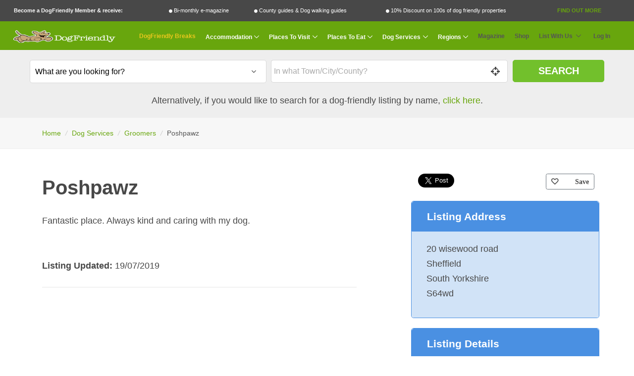

--- FILE ---
content_type: text/html; charset=UTF-8
request_url: https://www.dogfriendly.co.uk/groomers/listing/poshpawz-73586
body_size: 12383
content:
<!-- Push a script dynamically from a view -->

<!DOCTYPE html>
<html lang="en">

<head>

    <title>Poshpawz - Dog Friendly Groomer</title>

    <meta charset="utf-8">
    <meta name="viewport" content="width=device-width, initial-scale=1, shrink-to-fit=no">
    <meta http-equiv="x-ua-compatible" content="ie=edge">
    <meta name="description" content="Poshpawz is a Dog Friendly place in Sheffield, South Yorkshire. Click here to view more Dog Friendly Groomers. " >
    <meta name="google-site-verification" content="MCbc_-ju3Jef2JTKqWUuR4shPILsf31nJrQo-zBOEag" />

        <script>
        window.dataLayer = window.dataLayer || [];
        window.dataLayer.push({
            'page_type' : 'listing',
            'listing_data': {
                        'category': 'Groomers',
                        'featured': 'N',
                        'paid_status':  '1_FREE',
                        'grouping': '',
                        'reviews': 'N',
                        'images': 'N',
                        'special_offer': 'N',
                        'name': 'Poshpawz',
                        'id': '73586',
                }
        });
    </script>

        
            
        <!-- Facebook Pixel Code -->
<script>
    !function(f,b,e,v,n,t,s)
    {if(f.fbq)return;n=f.fbq=function(){n.callMethod?
        n.callMethod.apply(n,arguments):n.queue.push(arguments)};
        if(!f._fbq)f._fbq=n;n.push=n;n.loaded=!0;n.version='2.0';
        n.queue=[];t=b.createElement(e);t.async=!0;
        t.src=v;s=b.getElementsByTagName(e)[0];
        s.parentNode.insertBefore(t,s)}(window,document,'script',
        'https://connect.facebook.net/en_US/fbevents.js');
    fbq('init', '462282884549076',{"client_ip_address":"3.19.255.136","client_user_agent":"Mozilla\/5.0 (Macintosh; Intel Mac OS X 10_15_7) AppleWebKit\/537.36 (KHTML, like Gecko) Chrome\/131.0.0.0 Safari\/537.36; ClaudeBot\/1.0; +claudebot@anthropic.com)","event_source_url":"https:\/\/www.dogfriendly.co.uk\/groomers\/listing\/poshpawz-73586","action_source":"website"} );
    fbq('track', 'PageView');
        </script>
<noscript>
    <img height="1" width="1" src="https://www.facebook.com/tr?id=462282884549076&ev=PageView&noscript=1"/>
</noscript>
<!-- End Facebook Pixel Code -->    
    <!-- Google Tag Manager -->
<script>(function(w,d,s,l,i){w[l]=w[l]||[];w[l].push({'gtm.start':
            new Date().getTime(),event:'gtm.js'});var f=d.getElementsByTagName(s)[0],
        j=d.createElement(s),dl=l!='dataLayer'?'&l='+l:'';j.async=true;j.src=
        'https://www.googletagmanager.com/gtm.js?id='+i+dl;f.parentNode.insertBefore(j,f);
    })(window,document,'script','dataLayer','GTM-N5T5Q8NT');</script>
<!-- End Google Tag Manager -->
    

            <link rel="canonical" href="https://www.dogfriendly.co.uk/groomers/listing/poshpawz-73586"/>
    
    <!-- CSRF Token -->
    <meta name="csrf-token" content="W9hAdwxoKzvKIpTN9bJx5bAFoeMze7BYMAuDwHjl">

    <!-- Favicon -->
    <link rel="shortcut icon" href="/favicon.ico">

    <!-- CSS Global Compulsory -->
    <link rel="stylesheet" href="https://www.dogfriendly.co.uk/assets/vendor/bootstrap/bootstrap.min.css">

    <!-- Google Fonts -->
    <link href="https://fonts.googleapis.com/css?family=Lato:400,700,900&display=swap" as="stylesheet" rel="preload">
    <link rel="preload" as="font" href="/assets/vendor/icon-awesome/fonts/fontawesome-webfont.woff2?v=4.7.0" type="font/woff2" crossorigin>
    <link rel="preload" as="font" href="/assets/vendor/icon-hs/fonts/hs-icons.ttf?xa77py" type="font/woff2" crossorigin>

    <!-- CSS Global Icons -->
    <link rel="stylesheet" href="https://www.dogfriendly.co.uk/assets/vendor/icon-awesome/css/font-awesome.min.css" >
    <link rel="stylesheet" href="https://www.dogfriendly.co.uk/assets/vendor/icon-hs/style.css" >

    <link rel="stylesheet" href="https://www.dogfriendly.co.uk/assets/vendor/animate.css" >
    <link rel="stylesheet" href="https://www.dogfriendly.co.uk/assets/vendor/hs-megamenu/src/hs.megamenu.css" >
    <link rel="stylesheet" href="https://www.dogfriendly.co.uk/assets/vendor/hamburgers/hamburgers.min.css" >
    <link rel="stylesheet" href="https://www.dogfriendly.co.uk/assets/vendor/chosen/chosen.css" defer>

    <!--Dynamic StyleSheets added from a view would be pasted here-->
        <link rel="stylesheet" href="/assets/vendor/slick-carousel/slick/slick.css">
    <link  rel="stylesheet" href="/assets/vendor/jquery-ui/themes/base/jquery-ui.min.css">

    <meta property="og:url"             content="https://www.dogfriendly.co.uk/groomers/listing/poshpawz-73586" />
    <meta property="og:type"            content="website" />
    <meta property="twitter:site"       content="@dogfriendlyinfo" />
    <meta property="twitter:creator"    content="@dogfriendlyinfo" />


            <meta property="og:title"           content="Poshpawz - Dog Friendly Groomer" />
        <meta property="og:description"     content="Poshpawz is a Dog Friendly place in Sheffield, South Yorkshire. Click here to view more Dog Friendly Groomers. " />
        <meta property="og:image"           content="https://www.dogfriendly.co.uk/img/dog-friendly-logo-social.png" />
        <meta property="twitter:card"       content="Poshpawz is a Dog Friendly place in Sheffield, South Yorkshire. Click here to view more Dog Friendly Groomers. " />
        <meta property="twitter:image"      content="https://www.dogfriendly.co.uk/img/dog-friendly-logo-social.png" />
        <style>
        .media{display:block;} 
        #listings_badges img{height:45px;}
        /*#listings_badges br {
            display:block !important;
            margin: -3px !important;
            padding:0px !important;
        }*/

        #listings_badges .g-font-size-9{
            line-height:15px !important;
        }

        .awards-badge{
            height:50px;
        }
    </style>


    <!-- CSS Unify -->
    <link rel="stylesheet" href="https://www.dogfriendly.co.uk/assets/css/unify-core.css" >
    <link rel="stylesheet" href="https://www.dogfriendly.co.uk/assets/css/unify-components.css" defer>
    <link rel="stylesheet" href="https://www.dogfriendly.co.uk/assets/css/unify-globals.css" defer>

    <!-- CSS Customization -->
    <link rel="stylesheet" href="https://www.dogfriendly.co.uk/css/custom.css?mar-2023" defer>


    <link rel="apple-touch-icon" sizes="180x180" href="/apple-touch-icon.png">
    <link rel="icon" type="image/png" sizes="32x32" href="/favicon-32x32.png">
    <link rel="icon" type="image/png" sizes="16x16" href="/favicon-16x16.png">
    <link rel="manifest" href="/site.webmanifest">
    <link rel="mask-icon" href="/safari-pinned-tab.svg" color="#5bbad5">
    <meta name="msapplication-TileColor" content="#da532c">
    <meta name="theme-color" content="#ffffff">

    
</head>

<body>
<!-- Google Tag Manager (noscript) -->
<noscript><iframe src="https://www.googletagmanager.com/ns.html?id=GTM-N5T5Q8NT"
                  height="0" width="0" style="display:none;visibility:hidden"></iframe></noscript>
<!-- End Google Tag Manager (noscript) -->    <!--Dynamic Code after Body Tag-->
        <div id="fb-root"></div>
    <script>
        //Facebook
        (function(d, s, id) {
            var js, fjs = d.getElementsByTagName(s)[0];
            if (d.getElementById(id)) return;
            js = d.createElement(s); js.id = id;
            js.src = 'https://connect.facebook.net/en_GB/sdk.js#xfbml=1&version=v3.1';
            fjs.parentNode.insertBefore(js, fjs);
        }(document, 'script', 'facebook-jssdk'));
        //Twitter
        window.twttr = (function(d, s, id) {
            var js, fjs = d.getElementsByTagName(s)[0],
                t = window.twttr || {};
            if (d.getElementById(id)) return t;
            js = d.createElement(s);
            js.id = id;
            js.src = "https://platform.twitter.com/widgets.js";
            fjs.parentNode.insertBefore(js, fjs);

            t._e = [];
            t.ready = function(f) {
                t._e.push(f);
            };

            return t;
        }(document, "script", "twitter-wjs"));
    </script>



    <main>
        <div class="modal fade" id="modalPopup" tabindex="-1" role="dialog" aria-labelledby="modalPopupLabel" aria-hidden="true">
    <div class="modal-dialog" role="document">
        <div class="modal-content">
            <div class="modal-header">
                <button type="button" class="close" data-dismiss="modal" aria-label="Close">

                    <i class="fa fa-2x fa-times-circle"></i>
                </button>
            </div>
            <div class="modal-body text-center">

            </div>

            <div class="modal-footer g-hidden-md-up">
                <button type="button" class="close" data-dismiss="modal" aria-label="Close">

                    <i class="fa fa-2x fa-times-circle"></i>
                </button>
            </div>

        </div>
    </div>
</div><div class="container-fluid g-hidden-md-down g-py-0">
        <div class="row g-pa-9 g-font-size-11 g-font-size-14--xl g-color-white member-promo-bar">
            <div class="col-md-12">
                <ul class="u-list-inline g-pa-5" style="display:table;width:100%;">
                    <li class="list-inline-item g-font-weight-900" style="width: auto;display:table-cell;">Become a DogFriendly Member &amp; receive:</li>
                    <li class="list-inline-item" style="width: auto;display:table-cell;"><i class="fa fa-circle g-font-size-8 fa-vc" ></i> Bi-monthly e-magazine</li>
                    <li class="list-inline-item" style="width: auto;display:table-cell;"><i class="fa fa-circle g-font-size-8 fa-vc" ></i> County guides &amp; Dog walking guides</li>
                    <li class="list-inline-item" style="width: auto;display:table-cell;"><i class="fa fa-circle g-font-size-8 fa-vc" ></i> 10% Discount on 100s of dog friendly properties</li>
                    <li class="list-inline-item" style="width: auto;display:table-cell;"><a class="text-uppercase g-font-weight-800 text-center g-color-primary g-text-underline--none--hover gtm_membership_find_out_more" href="/membership"  data-name="USER-GUEST">Find Out More</a></li>
                </ul>
            </div>
        </div>
    </div>
<!-- Header -->
<header id="js-header" class="u-header u-header--static">
    <div class="container-fluid g-hidden-lg-up">
        <div class="row g-pa-12 g-bg-grey-dark g-font-size-13 g-color-white text-center">
            <div class="col-12">
                                    Exclusive benefits for members: <a class="text-uppercase g-font-weight-800 gtm_membership_find_out_more" href="/membership"  data-name="USER-MOBILE">Find Out More</a>
                            </div>

        </div>
    </div>

    <div class="u-header__section u-header__section--light  g-transition-0_3 g-bg-primary">
        <nav class="js-mega-menu navbar navbar-expand-lg hs-menu-initialized hs-menu-horizontal u-navbar--inline-submenu--lg g-py-0">
            <div class="container-fluid g-py-0 g-pa-9 g-color-white ">

                <!-- Responsive Toggle Button - main Menu-->
                <button class="navbar-toggler navbar-toggler-right btn g-line-height-1 g-pa-0 g-pos-abs g-top-10 g-brd-white g-left-5" type="button" aria-label="Toggle navigation" aria-expanded="false" aria-controls="navBar" data-toggle="collapse" data-target="#navBar">
                    <span class="hamburger hamburger--slider" >
                        <span class="hamburger-box" >
                            <i class="fa fa-navicon fa-2x"></i>
                        </span>
                    </span>
                </button>
                <!-- End Responsive Toggle Button -->

                <!-- Responsive Toggle Button - main Menu-->
                                    <button class="navbar-toggler navbar-toggler-right btn g-line-height-1 g-pa-0 g-pos-abs g-top-10 g-brd-white g-right-5" type="button" aria-label="Search navigation" aria-expanded="false" aria-controls="searchBar" data-toggle="collapse" data-target="#searchBar">
                    <span class="hamburger hamburger--slider" >
                        <span class="hamburger-box" >
                            <i class="fa fa-search fa-2x"></i>
                        </span>
                    </span>
                    </button>
                                <!-- End Responsive Toggle Button -->

                <!-- Logo -->
                <a href="https://www.dogfriendly.co.uk" class="navbar-brand" style="margin:0px auto;" id="nav-logo-link">
                    <img src="/img/dog-friendly-logo.png" alt="DogFriendly Logo" id="nav-logo" width="214" height="43">
                </a>
                <!-- End Logo -->

                <!-- Navigation -->
                <div class="collapse navbar-collapse align-items-center flex-sm-row g-pt-10 g-pt-5--lg g-mr-10--lg" id="navBar">
                    <ul class="navbar-nav g-pos-rel g-font-weight-600 ml-auto">


                        
<li class="nav-item g-mx-10--lg g-mx-10--xl g-mx-25--xxl">
    <a href="/dogfriendlybreaks" rel="nofollow" target="_blank" class="nav-link g-px-0 g-color-yellow g-font-size-20 g-font-size-12--lg g-font-size-15--xl g-font-size-17--xxl">DogFriendly Breaks</a>
 </li>


<li class="hs-has-mega-menu nav-item g-mx-10--lg g-mx-10--xl g-mx-25--xxl" data-animation-in="fadeIn" data-animation-out="fadeOut" data-position="left">
    <a href="javascript:void(0)"
       class="nav-link dropdown-toggle g-px-0 g-color-white g-font-size-20 g-font-size-12--lg g-font-size-15--xl g-font-size-17--xxl"
       aria-haspopup="true"
       aria-expanded="false"
       aria-controls="section-home-submenu"
       id="mega-menu-label-1"
       data-toggle="dropdown"
       data-appear-speed="50"
       data-appear-easing="linear">Accommodation
    </a>

    <!-- Mega Menu -->
    <div class="w-100 hs-mega-menu g-text-transform-none font-weight-normal g-brd-top g-brd-primary g-px-15 g-pt-15 g-mt-11--md g-pb-15">

        <div class="row align-items-stretch g-pb-15">
                                                <div class="col-lg-4 g-mb-30 g-mb-15--lg">

                        <article class="h-100 text-center g-overflow-hidden">
                            <div class="h-100 u-block-hover--scale g-min-height-200 g-flex-middle g-bg-cover g-bg-size-cover g-bg-black-opacity-0_3--after g-transition-0_5 g-pa-20" data-bg-img-src="/img/navigation/hotels-b-and-b.jpg">
                                <div class="g-flex-middle-item g-brd-y g-brd-top-5 g-brd-bottom-5 g-brd-white-opacity-0_5 g-font-size-24 g-pos-rel g-z-index-1">
                                    <h3 class="h5 g-color-white g-font-weight-700 text-uppercase g-letter-spacing-3 mb-0">Hotels / B&amp;B</h3>
                                </div>
                                <a class="u-link-v2" href="/hotels-b-and-b"></a>
                            </div>
                        </article>


                    </div>
                                                                <div class="col-lg-4 g-mb-30 g-mb-15--lg">

                        <article class="h-100 text-center g-overflow-hidden">
                            <div class="h-100 u-block-hover--scale g-min-height-200 g-flex-middle g-bg-cover g-bg-size-cover g-bg-black-opacity-0_3--after g-transition-0_5 g-pa-20" data-bg-img-src="/img/navigation/camping-and-caravanning.jpg">
                                <div class="g-flex-middle-item g-brd-y g-brd-top-5 g-brd-bottom-5 g-brd-white-opacity-0_5 g-font-size-24 g-pos-rel g-z-index-1">
                                    <h3 class="h5 g-color-white g-font-weight-700 text-uppercase g-letter-spacing-3 mb-0">Camping &amp; Caravanning</h3>
                                </div>
                                <a class="u-link-v2" href="/camping-and-caravanning"></a>
                            </div>
                        </article>


                    </div>
                                                                <div class="col-lg-4 g-mb-30 g-mb-15--lg">

                        <article class="h-100 text-center g-overflow-hidden">
                            <div class="h-100 u-block-hover--scale g-min-height-200 g-flex-middle g-bg-cover g-bg-size-cover g-bg-black-opacity-0_3--after g-transition-0_5 g-pa-20" data-bg-img-src="/img/navigation/cottages-and-self-catering.jpg">
                                <div class="g-flex-middle-item g-brd-y g-brd-top-5 g-brd-bottom-5 g-brd-white-opacity-0_5 g-font-size-24 g-pos-rel g-z-index-1">
                                    <h3 class="h5 g-color-white g-font-weight-700 text-uppercase g-letter-spacing-3 mb-0">Cottages &amp; Self Catering</h3>
                                </div>
                                <a class="u-link-v2" href="/cottages-and-self-catering"></a>
                            </div>
                        </article>


                    </div>
                                                                <div class="col-lg-4 g-mb-30 g-mb-15--lg">

                        <article class="h-100 text-center g-overflow-hidden">
                            <div class="h-100 u-block-hover--scale g-min-height-200 g-flex-middle g-bg-cover g-bg-size-cover g-bg-black-opacity-0_3--after g-transition-0_5 g-pa-20" data-bg-img-src="/img/navigation/holiday-parks.jpg">
                                <div class="g-flex-middle-item g-brd-y g-brd-top-5 g-brd-bottom-5 g-brd-white-opacity-0_5 g-font-size-24 g-pos-rel g-z-index-1">
                                    <h3 class="h5 g-color-white g-font-weight-700 text-uppercase g-letter-spacing-3 mb-0">Holiday Parks</h3>
                                </div>
                                <a class="u-link-v2" href="/holiday-parks"></a>
                            </div>
                        </article>


                    </div>
                                                                <div class="col-lg-4 g-mb-30 g-mb-15--lg">

                        <article class="h-100 text-center g-overflow-hidden">
                            <div class="h-100 u-block-hover--scale g-min-height-200 g-flex-middle g-bg-cover g-bg-size-cover g-bg-black-opacity-0_3--after g-transition-0_5 g-pa-20" data-bg-img-src="/img/navigation/hostels.jpg">
                                <div class="g-flex-middle-item g-brd-y g-brd-top-5 g-brd-bottom-5 g-brd-white-opacity-0_5 g-font-size-24 g-pos-rel g-z-index-1">
                                    <h3 class="h5 g-color-white g-font-weight-700 text-uppercase g-letter-spacing-3 mb-0">Hostels</h3>
                                </div>
                                <a class="u-link-v2" href="/hostels"></a>
                            </div>
                        </article>


                    </div>
                                                                <div class="col-lg-4 g-mb-30 g-mb-15--lg">

                        <article class="h-100 text-center g-overflow-hidden">
                            <div class="h-100 u-block-hover--scale g-min-height-200 g-flex-middle g-bg-cover g-bg-size-cover g-bg-black-opacity-0_3--after g-transition-0_5 g-pa-20" data-bg-img-src="/img/navigation/boating-holidays.jpg">
                                <div class="g-flex-middle-item g-brd-y g-brd-top-5 g-brd-bottom-5 g-brd-white-opacity-0_5 g-font-size-24 g-pos-rel g-z-index-1">
                                    <h3 class="h5 g-color-white g-font-weight-700 text-uppercase g-letter-spacing-3 mb-0">Boating Holidays</h3>
                                </div>
                                <a class="u-link-v2" href="/boating-holidays"></a>
                            </div>
                        </article>


                    </div>
                                                                                                                                                                                                                                                                                                                                                                                                                                                                                                                                                                                
        </div>
        <div class="row">
            <div class="col-12  text-center">

                <ul class="list-inline">
                    <li class="list-inline-item g-color-black g-font-weight-800  g-font-size-16--lg">Latest &amp; Offers:</li>
                    <li class="list-inline-item"><a class="nav-link g-color-primary g-font-weight-500 g-font-size-16--lg" href="/listings/last-minute-availability">Last Minute</a></li>

                    <li class="list-inline-item"><a class="nav-link g-color-primary g-font-weight-500 g-font-size-16--lg" href="/listings/with-discounts">10% Discount</a></li>

                    <li class="list-inline-item"><a class="nav-link g-color-primary g-font-weight-500 g-font-size-16--lg" href="/listings/latest">Recommendations</a></li>

                    <li class="list-inline-item"><a class="nav-link g-color-primary g-font-weight-500 g-font-size-16--lg" href="/listings/with-magazine-reviews">Fully Reviewed</a></li>

                    <li class="list-inline-item"><a class="nav-link g-color-primary g-font-weight-500 g-font-size-16--lg" href="/listings/with-special-offers">Special Offers</a></li>
                </ul>
            </div>
        </div>
    </div>
    <!-- End Mega Menu -->
</li>


<li class="hs-has-mega-menu nav-item g-mx-10--lg g-mx-10--xl g-mx-25--xxl" data-animation-in="fadeIn" data-animation-out="fadeOut" data-position="left">
    <a href="javascript:void(0)"
       class="nav-link dropdown-toggle g-px-0 g-color-white g-font-size-20 g-font-size-12--lg g-font-size-15--xl g-font-size-17--xxl"
       aria-haspopup="true"
       aria-expanded="false"
       aria-controls="section-home-submenu"
       id="mega-menu-label-2"
       data-toggle="dropdown"
       data-appear-speed="50"
       data-appear-easing="linear">Places To Visit
    </a>

    <!-- Mega Menu -->
    <div class="g-width-75x--md hs-mega-menu g-text-transform-none font-weight-normal g-brd-top g-brd-primary g-px-15 g-pt-15 g-mt-11--md">

        <div class="row align-items-stretch g-pb-15">
                                                                                                                                                                                                                        <div class="col-lg-4 g-mb-30 g-mb-0--lg">

                        <article class="h-100 text-center g-overflow-hidden">
                            <div class="h-100 u-block-hover--scale g-min-height-200 g-flex-middle g-bg-cover g-bg-size-cover g-bg-black-opacity-0_3--after g-transition-0_5 g-pa-20" data-bg-img-src="/img/navigation/beaches.jpg">
                                <div class="g-flex-middle-item g-brd-y g-brd-top-5 g-brd-bottom-5 g-brd-white-opacity-0_5 g-font-size-24 g-pos-rel g-z-index-1">
                                    <h3 class="h5 g-color-white g-font-weight-700 text-uppercase g-letter-spacing-3 mb-0">Beaches</h3>
                                </div>
                                <a class="u-link-v2" href="/beaches"></a>
                            </div>
                        </article>


                    </div>
                                                                <div class="col-lg-4 g-mb-30 g-mb-0--lg">

                        <article class="h-100 text-center g-overflow-hidden">
                            <div class="h-100 u-block-hover--scale g-min-height-200 g-flex-middle g-bg-cover g-bg-size-cover g-bg-black-opacity-0_3--after g-transition-0_5 g-pa-20" data-bg-img-src="/img/navigation/days-out.jpg">
                                <div class="g-flex-middle-item g-brd-y g-brd-top-5 g-brd-bottom-5 g-brd-white-opacity-0_5 g-font-size-24 g-pos-rel g-z-index-1">
                                    <h3 class="h5 g-color-white g-font-weight-700 text-uppercase g-letter-spacing-3 mb-0">Days Out</h3>
                                </div>
                                <a class="u-link-v2" href="/days-out"></a>
                            </div>
                        </article>


                    </div>
                                                                <div class="col-lg-4 g-mb-30 g-mb-0--lg">

                        <article class="h-100 text-center g-overflow-hidden">
                            <div class="h-100 u-block-hover--scale g-min-height-200 g-flex-middle g-bg-cover g-bg-size-cover g-bg-black-opacity-0_3--after g-transition-0_5 g-pa-20" data-bg-img-src="/img/navigation/shops.jpg">
                                <div class="g-flex-middle-item g-brd-y g-brd-top-5 g-brd-bottom-5 g-brd-white-opacity-0_5 g-font-size-24 g-pos-rel g-z-index-1">
                                    <h3 class="h5 g-color-white g-font-weight-700 text-uppercase g-letter-spacing-3 mb-0">Shops</h3>
                                </div>
                                <a class="u-link-v2" href="/shops"></a>
                            </div>
                        </article>


                    </div>
                                                                                                                                                                                                                                                                                                                                                                                                                                                                                            
        </div>
    </div>
</li>




<li class="hs-has-mega-menu nav-item g-mx-10--lg g-mx-10--xl g-mx-25--xxl" data-animation-in="fadeIn" data-animation-out="fadeOut" data-position="left">
    <a href="javascript:void(0)"
       class="nav-link dropdown-toggle g-px-0 g-color-white g-font-size-20 g-font-size-12--lg g-font-size-15--xl g-font-size-17--xxl"
       aria-haspopup="true"
       aria-expanded="false"
       aria-controls="section-home-submenu"
       id="mega-menu-label-3"
       data-toggle="dropdown"
       data-appear-speed="50"
       data-appear-easing="linear">Places To Eat
    </a>

    <!-- Mega Menu -->
    <div class="g-width-50x--md hs-mega-menu g-text-transform-none font-weight-normal g-brd-top g-brd-primary g-px-15 g-pt-15 g-mt-11--md">

        <div class="row align-items-stretch g-pb-15">
                                                                                                                                                                                                                                                                                                                                                                                                                                                        <div class="col-lg-6 g-mb-30 g-mb-0--lg">

                        <article class="h-100 text-center g-overflow-hidden">
                            <div class="h-100 u-block-hover--scale g-min-height-200 g-flex-middle g-bg-cover g-bg-size-cover g-bg-black-opacity-0_3--after g-transition-0_5 g-pa-20" data-bg-img-src="/img/navigation/restaurants-and-cafes.jpg">
                                <div class="g-flex-middle-item g-brd-y g-brd-top-5 g-brd-bottom-5 g-brd-white-opacity-0_5 g-font-size-24 g-pos-rel g-z-index-1">
                                    <h3 class="h5 g-color-white g-font-weight-700 text-uppercase g-letter-spacing-3 mb-0">Restaurants &amp; Cafes</h3>
                                </div>
                                <a class="u-link-v2" href="/restaurants-and-cafes"></a>
                            </div>
                        </article>


                    </div>
                                                                <div class="col-lg-6 g-mb-30 g-mb-0--lg">

                        <article class="h-100 text-center g-overflow-hidden">
                            <div class="h-100 u-block-hover--scale g-min-height-200 g-flex-middle g-bg-cover g-bg-size-cover g-bg-black-opacity-0_3--after g-transition-0_5 g-pa-20" data-bg-img-src="/img/navigation/pubs.jpg">
                                <div class="g-flex-middle-item g-brd-y g-brd-top-5 g-brd-bottom-5 g-brd-white-opacity-0_5 g-font-size-24 g-pos-rel g-z-index-1">
                                    <h3 class="h5 g-color-white g-font-weight-700 text-uppercase g-letter-spacing-3 mb-0">Pubs</h3>
                                </div>
                                <a class="u-link-v2" href="/pubs"></a>
                            </div>
                        </article>


                    </div>
                                                                                                                                                                                                                                                                                        
        </div>
    </div>
</li>



<li class="hs-has-mega-menu nav-item g-mx-10--lg g-mx-10--xl g-mx-25--xxl" data-animation-in="fadeIn" data-animation-out="fadeOut" data-position="left">
    <a href="javascript:void(0)"
       class="nav-link dropdown-toggle g-px-0 g-color-white g-font-size-20 g-font-size-12--lg g-font-size-15--xl g-font-size-17--xxl"
       aria-haspopup="true"
       aria-expanded="false"
       aria-controls="section-home-submenu"
       id="mega-menu-label-4"
       data-toggle="dropdown"
       data-appear-speed="50"
       data-appear-easing="linear">Dog Services
    </a>

    <!-- Mega Menu -->
    <div class="w-100 hs-mega-menu g-text-transform-none font-weight-normal g-brd-top g-brd-primary g-px-15 g-pt-15 g-mt-11--md">

        <div class="row align-items-stretch g-pb-15">
                                                                                                                                                                                                                                                                                                                                                                                                                                                                                                                <div class="col-xl-3 col-lg-4 g-mb-30 g-mb-15--lg">

                        <article class="h-100 text-center g-overflow-hidden">
                            <div class="h-100 u-block-hover--scale g-min-height-200 g-flex-middle g-bg-cover g-bg-size-cover g-bg-black-opacity-0_3--after g-transition-0_5 g-pa-20" data-bg-img-src="/img/navigation/vets.jpg">
                                <div class="g-flex-middle-item g-brd-y g-brd-top-5 g-brd-bottom-5 g-brd-white-opacity-0_5 g-font-size-24 g-pos-rel g-z-index-1">
                                    <h3 class="h5 g-color-white g-font-weight-700 text-uppercase g-letter-spacing-3 mb-0">Vets &amp; Well Being</h3>
                                </div>
                                <a class="u-link-v2" href="/vets"></a>
                            </div>
                        </article>


                    </div>
                                                                <div class="col-xl-3 col-lg-4 g-mb-30 g-mb-15--lg">

                        <article class="h-100 text-center g-overflow-hidden">
                            <div class="h-100 u-block-hover--scale g-min-height-200 g-flex-middle g-bg-cover g-bg-size-cover g-bg-black-opacity-0_3--after g-transition-0_5 g-pa-20" data-bg-img-src="/img/navigation/groomers.jpg">
                                <div class="g-flex-middle-item g-brd-y g-brd-top-5 g-brd-bottom-5 g-brd-white-opacity-0_5 g-font-size-24 g-pos-rel g-z-index-1">
                                    <h3 class="h5 g-color-white g-font-weight-700 text-uppercase g-letter-spacing-3 mb-0">Groomers</h3>
                                </div>
                                <a class="u-link-v2" href="/groomers"></a>
                            </div>
                        </article>


                    </div>
                                                                                            <div class="col-xl-3 col-lg-4 g-mb-30 g-mb-15--lg">

                        <article class="h-100 text-center g-overflow-hidden">
                            <div class="h-100 u-block-hover--scale g-min-height-200 g-flex-middle g-bg-cover g-bg-size-cover g-bg-black-opacity-0_3--after g-transition-0_5 g-pa-20" data-bg-img-src="/img/navigation/kennels.jpg">
                                <div class="g-flex-middle-item g-brd-y g-brd-top-5 g-brd-bottom-5 g-brd-white-opacity-0_5 g-font-size-24 g-pos-rel g-z-index-1">
                                    <h3 class="h5 g-color-white g-font-weight-700 text-uppercase g-letter-spacing-3 mb-0">Kennels &amp; Home Boarding</h3>
                                </div>
                                <a class="u-link-v2" href="/kennels"></a>
                            </div>
                        </article>


                    </div>
                                                                <div class="col-xl-3 col-lg-4 g-mb-30 g-mb-15--lg">

                        <article class="h-100 text-center g-overflow-hidden">
                            <div class="h-100 u-block-hover--scale g-min-height-200 g-flex-middle g-bg-cover g-bg-size-cover g-bg-black-opacity-0_3--after g-transition-0_5 g-pa-20" data-bg-img-src="/img/navigation/pet-shops.jpg">
                                <div class="g-flex-middle-item g-brd-y g-brd-top-5 g-brd-bottom-5 g-brd-white-opacity-0_5 g-font-size-24 g-pos-rel g-z-index-1">
                                    <h3 class="h5 g-color-white g-font-weight-700 text-uppercase g-letter-spacing-3 mb-0">Pet Shops</h3>
                                </div>
                                <a class="u-link-v2" href="/pet-shops"></a>
                            </div>
                        </article>


                    </div>
                                                                                            <div class="col-xl-3 col-lg-4 g-mb-30 g-mb-15--lg">

                        <article class="h-100 text-center g-overflow-hidden">
                            <div class="h-100 u-block-hover--scale g-min-height-200 g-flex-middle g-bg-cover g-bg-size-cover g-bg-black-opacity-0_3--after g-transition-0_5 g-pa-20" data-bg-img-src="/img/navigation/walkers.jpg">
                                <div class="g-flex-middle-item g-brd-y g-brd-top-5 g-brd-bottom-5 g-brd-white-opacity-0_5 g-font-size-24 g-pos-rel g-z-index-1">
                                    <h3 class="h5 g-color-white g-font-weight-700 text-uppercase g-letter-spacing-3 mb-0">Walkers</h3>
                                </div>
                                <a class="u-link-v2" href="/walkers"></a>
                            </div>
                        </article>


                    </div>
                                                                <div class="col-xl-3 col-lg-4 g-mb-30 g-mb-15--lg">

                        <article class="h-100 text-center g-overflow-hidden">
                            <div class="h-100 u-block-hover--scale g-min-height-200 g-flex-middle g-bg-cover g-bg-size-cover g-bg-black-opacity-0_3--after g-transition-0_5 g-pa-20" data-bg-img-src="/img/navigation/sitters.jpg">
                                <div class="g-flex-middle-item g-brd-y g-brd-top-5 g-brd-bottom-5 g-brd-white-opacity-0_5 g-font-size-24 g-pos-rel g-z-index-1">
                                    <h3 class="h5 g-color-white g-font-weight-700 text-uppercase g-letter-spacing-3 mb-0">Day Care &amp; Sitters</h3>
                                </div>
                                <a class="u-link-v2" href="/sitters"></a>
                            </div>
                        </article>


                    </div>
                                                                <div class="col-xl-3 col-lg-4 g-mb-30 g-mb-15--lg">

                        <article class="h-100 text-center g-overflow-hidden">
                            <div class="h-100 u-block-hover--scale g-min-height-200 g-flex-middle g-bg-cover g-bg-size-cover g-bg-black-opacity-0_3--after g-transition-0_5 g-pa-20" data-bg-img-src="/img/navigation/trainers.jpg">
                                <div class="g-flex-middle-item g-brd-y g-brd-top-5 g-brd-bottom-5 g-brd-white-opacity-0_5 g-font-size-24 g-pos-rel g-z-index-1">
                                    <h3 class="h5 g-color-white g-font-weight-700 text-uppercase g-letter-spacing-3 mb-0">Trainers</h3>
                                </div>
                                <a class="u-link-v2" href="/trainers"></a>
                            </div>
                        </article>


                    </div>
                            
        </div>
    </div>
</li>


<!--Popular Regions  -->

<li class="hs-has-mega-menu nav-item g-mx-10--lg g-mx-10--xl g-mx-25--xxl" data-animation-in="fadeIn" data-animation-out="fadeOut" data-position="right">
    <a href="javascript:void(0)"
       class="nav-link dropdown-toggle g-px-0 g-color-white g-font-size-20 g-font-size-12--lg g-font-size-15--xl g-font-size-17--xxl"
       aria-haspopup="true"
       aria-expanded="false"
       aria-controls="section-home-submenu"
       id="mega-menu-label-5"
       data-toggle="dropdown"
       data-appear-speed="50"
       data-appear-easing="linear">Regions
    </a>


    <div class="hs-mega-menu g-text-transform-none font-weight-normal g-brd-top g-brd-primary g-px-15 g-pt-15 g-mt-11--md">

        <div class="row align-items-stretch">
            
                                    <div class="col-lg-3">
                                                <p><a href="/region/brecon-beacons" class="nav-link g-color-primary g-font-weight-700">Brecon Beacons</a> </p>

                        
            
                                        <p><a href="/region/cotswolds" class="nav-link g-color-primary g-font-weight-700">Cotswolds</a> </p>

                        
            
                                        <p><a href="/region/dartmoor" class="nav-link g-color-primary g-font-weight-700">Dartmoor</a> </p>

                        
            
                                        <p><a href="/region/exmoor" class="nav-link g-color-primary g-font-weight-700">Exmoor</a> </p>

                        
            
                                        <p><a href="/region/forest-of-dean" class="nav-link g-color-primary g-font-weight-700">Forest of Dean</a> </p>

                                            </div>
                
            
                                    <div class="col-lg-3">
                                                <p><a href="/region/isle-of-wight" class="nav-link g-color-primary g-font-weight-700">Isle Of Wight</a> </p>

                        
            
                                        <p><a href="/region/killarney-national-park" class="nav-link g-color-primary g-font-weight-700">Killarney National Park</a> </p>

                        
            
                                        <p><a href="/region/lake-district" class="nav-link g-color-primary g-font-weight-700">Lake District</a> </p>

                        
            
                                        <p><a href="/region/loch-lomond-and-the-trossachs" class="nav-link g-color-primary g-font-weight-700">Loch Lomond and the Trossachs</a> </p>

                        
            
                                        <p><a href="/region/mendip-hills" class="nav-link g-color-primary g-font-weight-700">Mendip Hills</a> </p>

                                            </div>
                
            
                                    <div class="col-lg-3">
                                                <p><a href="/region/new-forest" class="nav-link g-color-primary g-font-weight-700">New Forest</a> </p>

                        
            
                                        <p><a href="/region/norfolk-broads" class="nav-link g-color-primary g-font-weight-700">Norfolk Broads</a> </p>

                        
            
                                        <p><a href="/region/north-devon-coast" class="nav-link g-color-primary g-font-weight-700">North Devon Coast</a> </p>

                        
            
                                        <p><a href="/region/peak-district" class="nav-link g-color-primary g-font-weight-700">Peak District</a> </p>

                        
            
                                        <p><a href="/region/scottish-borders" class="nav-link g-color-primary g-font-weight-700">Scottish Borders</a> </p>

                                            </div>
                
            
                                    <div class="col-lg-3">
                                                <p><a href="/region/snowdonia" class="nav-link g-color-primary g-font-weight-700">Snowdonia</a> </p>

                        
            
                                        <p><a href="/region/south-downs" class="nav-link g-color-primary g-font-weight-700">South Downs</a> </p>

                        
            
                                        <p><a href="/region/wye-valley" class="nav-link g-color-primary g-font-weight-700">Wye Valley</a> </p>

                        
            
                                        <p><a href="/region/yorkshire-dales" class="nav-link g-color-primary g-font-weight-700">Yorkshire Dales</a> </p>

                                            </div>
                
            
        </div>
        <div class="row g-bg-primary">
            <div class="col-12 g-pa-20 g-color-white g-brd-white g-brd-around">
                <i class="fa fa-info-circle g-color-white"></i> These are <span class="g-font-weight-800">popular regions</span> for a quick search, but note you can search by all towns and counties in the UK using <a class="g-color-white g-text-underline" href="/">Search DogFriendly Places</a>
            </div>

        </div>
    </div>

</li>



<li class="nav-item  g-ml-35--lg g-mr-5--lg g-mx-10--xl">
    <a href="https://www.dogfriendly.co.uk/magazine" class="nav-link g-py-7 g-px-0 g-color-grey-dark g-font-size-20 g-font-size-12--lg g-font-size-15--xl g-font-size-17--xxl">Magazine</a>
</li>



<li class="nav-item  g-mx-5--lg g-mx-10--xl">
    <a href="/shop/" class="nav-link g-py-7 g-px-0 g-color-grey-dark g-font-size-20 g-font-size-12--lg g-font-size-15--xl g-font-size-17--xxl">Shop</a>
</li>



<li class="nav-item hs-has-sub-menu g-mx-5--lg   g-mx-10--xl">
    <a href="https://www.dogfriendly.co.uk/advertisers" class="nav-link g-py-7 g-px-0 g-color-grey-dark g-font-size-20 g-font-size-12--lg g-font-size-15--xl g-font-size-17--xxl" id="nav-link-1" aria-haspopup="true" aria-expanded="false" aria-controls="nav-submenu-1">List With Us</a>


    <ul class="hs-sub-menu list-unstyled g-text-transform-none g-min-width-200 g-mt-11--md g-mt-10--lg--scrolling" id="nav-submenu-1" aria-labelledby="nav-link-1">
        <li class="dropdown-item g-bg-primary--hover">
            <a class="nav-link g-px-0 g-color-white--hover" href="https://www.dogfriendly.co.uk/advertisers">List Your Business</a>
        </li>

        <li class="dropdown-item g-bg-primary--hover">
            <a class="nav-link g-px-0 g-color-white--hover" href="https://www.dogfriendly.co.uk/advertisers/why-featured">Why Become Featured?</a>
        </li>
        <li class="dropdown-item g-bg-primary--hover">
            <a class="nav-link g-px-0 g-color-white--hover" href="https://www.dogfriendly.co.uk/advertisers/improve-listing">Improve Your Listing</a>
        </li>
        <li class="dropdown-item g-bg-primary--hover">
            <a class="nav-link g-px-0 g-color-white--hover" href="https://www.dogfriendly.co.uk/advertisers/last-minute-availability">Last Minute Availability</a>
        </li>
        <li class="dropdown-item g-bg-primary--hover">
            <a class="nav-link g-px-0 g-color-white--hover" href="https://www.dogfriendly.co.uk/advertisers/super-advertiser">Super Advertiser</a>
        </li>
        <li class="dropdown-item g-bg-primary--hover">
            <a class="nav-link g-px-0 g-color-white--hover" href="https://www.dogfriendly.co.uk/dogs-in-hospitality-course">Dogs in Hospitality Course</a>
        </li>

    </ul>
</li>

<li class="nav-item g-ml-5--lg g-mx-15--xl">
            <a href="https://www.dogfriendly.co.uk/login?7f88202ebf07" class="nav-link g-py-7 g-px-0 g-color-grey-dark g-font-size-20 g-font-size-12--lg g-font-size-15--xl g-font-size-17--xxl">Log In</a>
    </li>

</ul>
</div>

<!-- End Navigation -->
<div id="searchBar" class="g-hidden-lg-up  collapse  g-pt-10 w-100" >
<form class="location-widget" method="POST" action="/search/widget" id="location-widget"><input type="hidden" name="_token" value="W9hAdwxoKzvKIpTN9bJx5bAFoeMze7BYMAuDwHjl">
<div class="row">


    <div class="col-xl-5 col-lg-5 g-mb-5 g-mb-0--lg g-px-5">

        <div class="search-option-name input-group g-brd-primary--focus g-hidden-xs-up">
            <input class="form-control form-control-md g-brd-grey-medium g-brd-right-0 g-bg-white g-font-size-16 g-rounded-left-5 g-rounded-right-0 g-py-10 g-pl-5 placeholder-red" type="text" name="name" id="name" placeholder="Enter a place name">

        </div>

        
        <select class="search-option-category js-custom-select w-100 u-select-v2 g-brd-grey-medium g-color-black g-color-primary--hover g-bg-white text-left g-rounded-5 g-pa-10 g-font-size-16 " name="category-id" data-placeholder="What are you looking for?" data-open-icon="fa fa-angle-down" data-close-icon="fa fa-angle-up">
            <option>What are you looking for?</option>
                            <optgroup label="Accommodation" class="g-color-primary text-center g-font-size-20--md g-brd-none">
                                                                    <option class="g-brd-none g-color-black g-color-white--active g-bg-primary--active"  value="hotels-b-and-b">Hotels / B&amp;B</option>
                                                                    <option class="g-brd-none g-color-black g-color-white--active g-bg-primary--active"  value="camping-and-caravanning">Camping &amp; Caravanning</option>
                                                                    <option class="g-brd-none g-color-black g-color-white--active g-bg-primary--active"  value="cottages-and-self-catering">Cottages &amp; Self Catering</option>
                                                                    <option class="g-brd-none g-color-black g-color-white--active g-bg-primary--active"  value="holiday-parks">Holiday Parks</option>
                                                                    <option class="g-brd-none g-color-black g-color-white--active g-bg-primary--active"  value="hostels">Hostels</option>
                                                                    <option class="g-brd-none g-color-black g-color-white--active g-bg-primary--active"  value="boating-holidays">Boating Holidays</option>
                                    </optgroup>
                            <optgroup label="Places To Visit" class="g-color-primary text-center g-font-size-20--md g-brd-none">
                                                                    <option class="g-brd-none g-color-black g-color-white--active g-bg-primary--active"  value="beaches">Beaches</option>
                                                                    <option class="g-brd-none g-color-black g-color-white--active g-bg-primary--active"  value="days-out">Days Out</option>
                                                                    <option class="g-brd-none g-color-black g-color-white--active g-bg-primary--active"  value="shops">Shops</option>
                                    </optgroup>
                            <optgroup label="Places To Eat" class="g-color-primary text-center g-font-size-20--md g-brd-none">
                                                                    <option class="g-brd-none g-color-black g-color-white--active g-bg-primary--active"  value="restaurants-and-cafes">Restaurants &amp; Cafes</option>
                                                                    <option class="g-brd-none g-color-black g-color-white--active g-bg-primary--active"  value="pubs">Pubs</option>
                                    </optgroup>
                            <optgroup label="Dog Services" class="g-color-primary text-center g-font-size-20--md g-brd-none">
                                                                    <option class="g-brd-none g-color-black g-color-white--active g-bg-primary--active"  value="vets">Vets &amp; Well Being</option>
                                                                    <option class="g-brd-none g-color-black g-color-white--active g-bg-primary--active"  value="groomers">Groomers</option>
                                                                    <option class="g-brd-none g-color-black g-color-white--active g-bg-primary--active"  value="kennels">Kennels &amp; Home Boarding</option>
                                                                    <option class="g-brd-none g-color-black g-color-white--active g-bg-primary--active"  value="pet-shops">Pet Shops</option>
                                                                    <option class="g-brd-none g-color-black g-color-white--active g-bg-primary--active"  value="walkers">Walkers</option>
                                                                    <option class="g-brd-none g-color-black g-color-white--active g-bg-primary--active"  value="sitters">Day Care &amp; Sitters</option>
                                                                    <option class="g-brd-none g-color-black g-color-white--active g-bg-primary--active"  value="trainers">Trainers</option>
                                    </optgroup>
                    </select>

        
    </div>

     <div class="col-xl-5 col-lg-5 g-mb-5 g-mb-0--lg g-px-5">
        <div class="input-group g-brd-primary--focus">
            <input class="typeahead form-control form-control-md g-brd-grey-medium g-brd-right-0 g-bg-white g-font-size-16 g-rounded-left-5 g-rounded-right-0 location-typeahead g-py-10 g-pl-5" type="text" name="location" id="location-typeahead" placeholder="In what Town/City/County?">
            <!--<div class="input-group-append">
                <span class="input-group-text form-control form-control-md g-brd-grey-medium g-rounded-right-5 g-bg-white g-font-size-16 "><i class="fa fa-lg fa-crosshairs get-current-location" id="get-current-location"></i></span>
            </div>-->

                  <span class="input-group-text form-control form-control-md g-brd-grey-medium g-rounded-right-5 g-brd-left-0 g-bg-white g-font-size-16" style="max-width:50px;"><i class="fa fa-lg fa-crosshairs get-current-location" id="get-current-location"></i></span>
                <!--<span class="input-group-text form-control form-control-md g-brd-grey-medium g-rounded-right-5 g-brd-left-0 g-bg-white g-font-size-16" style="max-width:115px;"><span class='get-current-location g-brd-black g-brd-around g-px-10 g-bg-tertiary g-color-white' id="get-current-location">Near Me</span></span>-->


        </div>
             </div>

      <div class="col-xl-2 col-lg-2 g-px-5">

        <input type="hidden" name="lon" id="lon"> <input type="hidden" name="lat" id="lat">
        <button class="btn btn-primary g-font-size-20 g-font-weight-600 text-uppercase g-rounded-5 w-100" type="submit" style="padding:7px 30px;">Search</button>
      </div>


</div>

<div class="row g-my-0 g-py-0 ">
    <div class="col-12  g-my-0 g-py-0">

        <p class="g-mt-20 g-mb-0 g-mb-0 g-font-weight-400 search-by-name-text text-center">
                        Alternatively, if you would like to search for a dog-friendly listing by name, <a href="javascript:void(0);" class="click-to-search-by-name">click here</a>.
                    </p>


    </div>
</div>
</form></div>


</div>
</nav>
</div>
</header>
<!-- End Header -->

    <div class="container-fluid g-bg-gray-light-v4 g-pa-20 g-hidden-md-down">
        <div class="container g-bg-gray-light-v4 g-pa-0">

            <form class="location-widget" method="POST" action="/search/widget" id="location-widget"><input type="hidden" name="_token" value="W9hAdwxoKzvKIpTN9bJx5bAFoeMze7BYMAuDwHjl">
<div class="row">


    <div class="col-xl-5 col-lg-5 g-mb-5 g-mb-0--lg g-px-5">

        <div class="search-option-name input-group g-brd-primary--focus g-hidden-xs-up">
            <input class="form-control form-control-md g-brd-grey-medium g-brd-right-0 g-bg-white g-font-size-16 g-rounded-left-5 g-rounded-right-0 g-py-10 g-pl-5 placeholder-red" type="text" name="name" id="name" placeholder="Enter a place name">

        </div>

        
        <select class="search-option-category js-custom-select w-100 u-select-v2 g-brd-grey-medium g-color-black g-color-primary--hover g-bg-white text-left g-rounded-5 g-pa-10 g-font-size-16 " name="category-id" data-placeholder="What are you looking for?" data-open-icon="fa fa-angle-down" data-close-icon="fa fa-angle-up">
            <option>What are you looking for?</option>
                            <optgroup label="Accommodation" class="g-color-primary text-center g-font-size-20--md g-brd-none">
                                                                    <option class="g-brd-none g-color-black g-color-white--active g-bg-primary--active"  value="hotels-b-and-b">Hotels / B&amp;B</option>
                                                                    <option class="g-brd-none g-color-black g-color-white--active g-bg-primary--active"  value="camping-and-caravanning">Camping &amp; Caravanning</option>
                                                                    <option class="g-brd-none g-color-black g-color-white--active g-bg-primary--active"  value="cottages-and-self-catering">Cottages &amp; Self Catering</option>
                                                                    <option class="g-brd-none g-color-black g-color-white--active g-bg-primary--active"  value="holiday-parks">Holiday Parks</option>
                                                                    <option class="g-brd-none g-color-black g-color-white--active g-bg-primary--active"  value="hostels">Hostels</option>
                                                                    <option class="g-brd-none g-color-black g-color-white--active g-bg-primary--active"  value="boating-holidays">Boating Holidays</option>
                                    </optgroup>
                            <optgroup label="Places To Visit" class="g-color-primary text-center g-font-size-20--md g-brd-none">
                                                                    <option class="g-brd-none g-color-black g-color-white--active g-bg-primary--active"  value="beaches">Beaches</option>
                                                                    <option class="g-brd-none g-color-black g-color-white--active g-bg-primary--active"  value="days-out">Days Out</option>
                                                                    <option class="g-brd-none g-color-black g-color-white--active g-bg-primary--active"  value="shops">Shops</option>
                                    </optgroup>
                            <optgroup label="Places To Eat" class="g-color-primary text-center g-font-size-20--md g-brd-none">
                                                                    <option class="g-brd-none g-color-black g-color-white--active g-bg-primary--active"  value="restaurants-and-cafes">Restaurants &amp; Cafes</option>
                                                                    <option class="g-brd-none g-color-black g-color-white--active g-bg-primary--active"  value="pubs">Pubs</option>
                                    </optgroup>
                            <optgroup label="Dog Services" class="g-color-primary text-center g-font-size-20--md g-brd-none">
                                                                    <option class="g-brd-none g-color-black g-color-white--active g-bg-primary--active"  value="vets">Vets &amp; Well Being</option>
                                                                    <option class="g-brd-none g-color-black g-color-white--active g-bg-primary--active"  value="groomers">Groomers</option>
                                                                    <option class="g-brd-none g-color-black g-color-white--active g-bg-primary--active"  value="kennels">Kennels &amp; Home Boarding</option>
                                                                    <option class="g-brd-none g-color-black g-color-white--active g-bg-primary--active"  value="pet-shops">Pet Shops</option>
                                                                    <option class="g-brd-none g-color-black g-color-white--active g-bg-primary--active"  value="walkers">Walkers</option>
                                                                    <option class="g-brd-none g-color-black g-color-white--active g-bg-primary--active"  value="sitters">Day Care &amp; Sitters</option>
                                                                    <option class="g-brd-none g-color-black g-color-white--active g-bg-primary--active"  value="trainers">Trainers</option>
                                    </optgroup>
                    </select>

        
    </div>

     <div class="col-xl-5 col-lg-5 g-mb-5 g-mb-0--lg g-px-5">
        <div class="input-group g-brd-primary--focus">
            <input class="typeahead form-control form-control-md g-brd-grey-medium g-brd-right-0 g-bg-white g-font-size-16 g-rounded-left-5 g-rounded-right-0 location-typeahead g-py-10 g-pl-5" type="text" name="location" id="location-typeahead" placeholder="In what Town/City/County?">
            <!--<div class="input-group-append">
                <span class="input-group-text form-control form-control-md g-brd-grey-medium g-rounded-right-5 g-bg-white g-font-size-16 "><i class="fa fa-lg fa-crosshairs get-current-location" id="get-current-location"></i></span>
            </div>-->

                  <span class="input-group-text form-control form-control-md g-brd-grey-medium g-rounded-right-5 g-brd-left-0 g-bg-white g-font-size-16" style="max-width:50px;"><i class="fa fa-lg fa-crosshairs get-current-location" id="get-current-location"></i></span>
                <!--<span class="input-group-text form-control form-control-md g-brd-grey-medium g-rounded-right-5 g-brd-left-0 g-bg-white g-font-size-16" style="max-width:115px;"><span class='get-current-location g-brd-black g-brd-around g-px-10 g-bg-tertiary g-color-white' id="get-current-location">Near Me</span></span>-->


        </div>
             </div>

      <div class="col-xl-2 col-lg-2 g-px-5">

        <input type="hidden" name="lon" id="lon"> <input type="hidden" name="lat" id="lat">
        <button class="btn btn-primary g-font-size-20 g-font-weight-600 text-uppercase g-rounded-5 w-100" type="submit" style="padding:7px 30px;">Search</button>
      </div>


</div>

<div class="row g-my-0 g-py-0 ">
    <div class="col-12  g-my-0 g-py-0">

        <p class="g-mt-20 g-mb-0 g-mb-0 g-font-weight-400 search-by-name-text text-center">
                        Alternatively, if you would like to search for a dog-friendly listing by name, <a href="javascript:void(0);" class="click-to-search-by-name">click here</a>.
                    </p>


    </div>
</div>
</form>
        </div>
    </div>


  <!--###################################################################################>-->
    <section class="g-brd-top g-brd-bottom g-brd-gray-light-v4 g-py-20 g-bg-gray-light-v5 ">
        <div class="container">



                <div class="align-self-center ml-auto">
                    <ul class="u-list-inline" itemscope itemtype="https://schema.org/BreadcrumbList">
                        <li class="list-inline-item g-mr-5">
                            <a class="g-color-primary" href="/">Home</a>
                            <i class="g-color-gray-light-v2 g-ml-5">/</i>
                        </li>

                        <li class="list-inline-item g-mr-5" itemprop="itemListElement" itemscope itemtype="https://schema.org/ListItem">
                            <a class="g-color-primary" href="/dog-services" itemscope itemtype="https://schema.org/WebPage" itemprop="item" itemid="/dog-services"><span itemprop="name">Dog Services</span></a>
                            <i class="g-color-gray-light-v2 g-ml-5">/</i>
                            <meta itemprop="position" content="1" />
                        </li>

                        <li class="list-inline-item g-mr-5" itemprop="itemListElement" itemscope itemtype="https://schema.org/ListItem">
                            <a class="g-color-primary" href="/groomers" itemscope itemtype="https://schema.org/WebPage" itemprop="item" itemid="/groomers"><span itemprop="name">Groomers</span></a>
                            <i class="g-color-gray-light-v2 g-ml-5">/</i>
                            <meta itemprop="position" content="2" />
                        </li>

                        <li class="list-inline-item" itemprop="itemListElement" itemscope itemtype="https://schema.org/ListItem">
                            <span itemprop="name">Poshpawz</span>
                            <meta itemprop="position" content="3" />

                        </li>

                    </ul>
                </div>

        </div>
    </section>








<!-- data-arrows-classes="u-arrow-v1 g-absolute-centered--y g-width-45 g-height-45 g-font-size-50 g-color-black g-bg-transparent"
             data-arrow-left-classes="fa fa-angle-left g-left-0"
             data-arrow-right-classes="fa fa-angle-right g-right-0"-->

    































<!--##############################################################################################-->




<div class="container g-mt-20 g-mt-50--md">






    <div class="row">

        <div class="col-md-7">
            
            
            <h1 class="g-mb-0">Poshpawz</h1>

            <p>
                            </p>

            <div class="row g-mb-10 g-mx-5">
                
                

                                    <!--<div class="col-6 col-md-5 text-left g-px-0 g-mr-5">
                        <p class="g-bg-primary g-color-white g-px-5 g-rounded-10 text-center g-font-size-14" style="height:50px;line-height: 50px;vertical-align: middle">5 night(s) from <span class="g-font-weight-800 g-font-size-18">&pound;789</span></p>
                    </div>-->
                
                            </div>

            
            
            
            
                <div id="short-description"  >
                    <p>Fantastic place. Always kind and caring with my dog.</p>
                                    </div>

                
            
                            <div class="row g-my-30 g-pa-0">
                    <div class="col-12 g-pa-0 text-center">
                                                    
                                            </div>
                </div>
            

            
                            <p><strong>Listing Updated:</strong> 19/07/2019</p>
                                <hr />


        </div>

        <!-- Right hand column Start -->
        <div class="offset-md-1 col-md-4">

            <hr class="g-hidden-md-up g-mt-0"/>

            <!-- Share and Save options-->
            <div class="row g-px-10 g-px-10--md">

            <div class="col-6 g-px-0">
                                 <div class="fb-share-button" data-href="https://www.dogfriendly.co.uk/groomers/listing/poshpawz-73586" data-layout="button" data-size="large" data-mobile-iframe="true"></div>
                 <a class="twitter-share-button g-ml-10" href="https://twitter.com/intent/tweet" data-size="large"> Tweet</a>
                             </div>


     <div class="col-6 g-px-0 text-right" id="wishlist-searches">

         <i class="fa fa-lg g-color-grey-dark fa-heart-o g-pa-10 btn btn-outline-secondary g-font-size-14 g-font-weight-700 g-py-10 tooltips add-to-wishlist"
            id="add-to-wishlist"
            data-id="73586"
            data-value="Y"
            data-type="listing_page"
            data-toggle="tooltip"
            data-original-title="Add to your Wishlist">
             <span class="g-pl-30" id="save-saved-text">Save</span>
         </i>

     </div>

 </div>
 <!-- End Of Share and Save options-->


 




<div class="row g-pa-0--md">
<div class="col-12 g-pa-0">





</div>
</div>






<div class="row g-brd-tertiary g-brd-around g-rounded-5 g-mt-20 ">
<div class="col-12 g-pa-0">
<h4 class="g-bg-tertiary g-color-white g-py-15 g-px-30 g-brd-tertiary g-brd-around g-rounded-top-5 g-font-weight-600 g-mb-0">Listing Address</h4>
<div class="g-bg-secondary g-py-20 g-px-30 g-rounded-bottom-5 g-brd-none">
<p>20 wisewood road<br />Sheffield<br />South Yorkshire<br />S64wd
  </p>

</div>
</div>
</div>

<div class="row g-brd-tertiary g-brd-around g-rounded-5 g-mt-20">

<div class="col-12 g-pa-0">

<h4 class="g-bg-tertiary g-color-white g-py-15 g-px-30 g-brd-tertiary g-brd-around g-rounded-top-5 g-font-weight-600 g-mb-0">Listing Details</h4>
<div class="g-bg-secondary g-py-20 g-px-30 g-rounded-bottom-5 g-brd-none">
                                                                                                  </div>

</div>
</div>

<div class="row g-mt-20 g-mt-50--md g-pa-10 g-pa-0--md">

<div class="g-bg-grey-medium g-rounded-5 g-pa-30 text-center w-100 col-12">
<p class="h5 g-font-weight-600">
  <!--<i class="fa fa-check-circle-o"></i>-->
  Is this your business? Contact us to setup a new listing
</p>
<a href="https://www.dogfriendly.co.uk/contact/ClaimListing"
 class="btn u-btn-primary g-font-size-16 g-font-weight-400 text-uppercase g-rounded-5 w-100 g-mt-10"
 > <!--data-toggle="modal" data-target="#modalPopup"-->
  Contact Us Here
</a>

</div>

</div>

</div>
</div>

    
        <div class="row g-mb-20 g-rounded-10 g-bg-primary g-mt-20" >
    <div class="col-xl-6 col-lg-6 g-pa-0 ">
        <a href="https://www.dogfriendly.co.uk/magazine" class="g-mt-10 gtm_track_click" data-name="Banner_Membership_Promo">
            <img src="/storage/magazine/search_subscriptions_banner_v5.jpg" alt="Dog Friendly Membership" class="img-fluid g-rounded-left-10"  width="1000" height="572" />
        </a>
    </div>
    <div class="col-xl-6 col-lg-6 g-pa-10 text-center">
        <h3 class="g-color-white g-font-size-20 g-font-size-32--md g-font-weight-700">Searching For Dog&nbsp;Friendly&nbsp;Places?</h3>
        <p class="g-color-black g-font-size-14 g-font-size-20--md">
            The DogFriendly Magazine contains in depth reviews and features of the best places to visit, stay and play.<br/>
            <a href="https://www.dogfriendly.co.uk/magazine?ref=listing-page" class="btn u-btn-white g-color-primary g-font-size-16 g-font-weight-800 text-uppercase g-rounded-5  g-mt-10 gtm_track_click" data-name="Banner_Membership_Promo">
                Find Out More <i class="fa fa-chevron-right g-color-primary"></i>
            </a>
        </p>
    </div>
</div>
    
    <div class="row">
<div class="col-12 g-pa-0"><hr /></div>
</div>

<div class="row g-mb-30">
<div class="col-12 text-center g-mb-20"><h3 class="h2 g-font-weight-700">Dog friendly places near this location</h3></div>

<div class="col-md-4 g-mb-30">
<img data-src="/img/categories/generic-images/groomers.jpg" class="img-fluid g-rounded-5 w-100 lazyload" alt="Groomers" />
<h4 class="text-center g-font-weight-700 g-mt-20">Groomers</h4>
<table class="w-100">
        <tr>
          <td class="g-pa-10 g-font-size-12 g-font-size-16--md"><a href="https://www.dogfriendly.co.uk/groomers/listing/denises-pets-beautician-31804">Denise&#039;s Pet&#039;s Beautician</a></td>
          <td class="g-pa-10 g-font-size-12 g-font-size-16--md text-right">0.8 Miles</td>
      </tr>
        <tr>
          <td class="g-pa-10 g-font-size-12 g-font-size-16--md"><a href="https://www.dogfriendly.co.uk/groomers/listing/barnetts-trim-dogs-31802">Barnett?s Trim Dogs</a></td>
          <td class="g-pa-10 g-font-size-12 g-font-size-16--md text-right">0.8 Miles</td>
      </tr>
        <tr>
          <td class="g-pa-10 g-font-size-12 g-font-size-16--md"><a href="https://www.dogfriendly.co.uk/groomers/listing/all-dogs-grooming-parlour-31801">All Dogs Grooming Parlour</a></td>
          <td class="g-pa-10 g-font-size-12 g-font-size-16--md text-right">1.5 Miles</td>
      </tr>
  </table>

<div class="text-center g-mt-20 g-mb-20 g-mb-0--sm"><a rel="nofollow" href="/groomers?category=groomers&lon=-1.5138193&lat=53.4027441" class="g-brd-primary g-rounded-5 g-brd-1 g-brd-around text-uppercase g-py-10 g-px-50 text-center g-font-size-16 g-text-underline--none--hover">See More</a></div>
</div>


<div class="col-md-4 g-mb-30">
<img data-src="/img/categories/generic-images/trainers.jpg" class="img-fluid g-rounded-5 w-100 lazyload" alt="Trainers" />
<h4 class="text-center g-font-weight-700 g-mt-20">Trainers</h4>
<table class="w-100">
        <tr>
          <td class="g-pa-10 g-font-size-12 g-font-size-16--md"><a href="https://www.dogfriendly.co.uk/trainers/listing/boney-fido-dog-training-25658">Boney Fido Dog Training</a></td>
          <td class="g-pa-10 g-font-size-12 g-font-size-16--md text-right">0.6 Miles</td>
      </tr>
        <tr>
          <td class="g-pa-10 g-font-size-12 g-font-size-16--md"><a href="https://www.dogfriendly.co.uk/trainers/listing/meerapuppins-86553">MeeraPuppins</a></td>
          <td class="g-pa-10 g-font-size-12 g-font-size-16--md text-right">2.5 Miles</td>
      </tr>
        <tr>
          <td class="g-pa-10 g-font-size-12 g-font-size-16--md"><a href="https://www.dogfriendly.co.uk/trainers/listing/millhouses-dog-training-25647">Millhouses Dog Training</a></td>
          <td class="g-pa-10 g-font-size-12 g-font-size-16--md text-right">3.4 Miles</td>
      </tr>
  </table>

<div class="text-center g-mt-20 g-mb-20 g-mb-0--sm"><a rel="nofollow" href="/trainers?category=trainers&lon=-1.5138193&lat=53.4027441" class="g-brd-primary g-rounded-5 g-brd-1 g-brd-around text-uppercase g-py-10 g-px-50 text-center g-font-size-16 g-text-underline--none--hover">See More</a></div>
</div>


<div class="col-md-4 g-mb-30">
<img data-src="/img/categories/generic-images/vets.jpg" class="img-fluid g-rounded-5 w-100 lazyload" alt="Vets &amp; Well Being" />
<h4 class="text-center g-font-weight-700 g-mt-20">Vets &amp; Well Being</h4>
<table class="w-100">
        <tr>
          <td class="g-pa-10 g-font-size-12 g-font-size-16--md"><a href="https://www.dogfriendly.co.uk/vets/listing/hallam-veterinary-centre-35757">HALLAM VETERINARY CENTRE</a></td>
          <td class="g-pa-10 g-font-size-12 g-font-size-16--md text-right">0.5 Miles</td>
      </tr>
        <tr>
          <td class="g-pa-10 g-font-size-12 g-font-size-16--md"><a href="https://www.dogfriendly.co.uk/vets/listing/hallam-veterinary-centre-35728">HALLAM VETERINARY CENTRE</a></td>
          <td class="g-pa-10 g-font-size-12 g-font-size-16--md text-right">1.2 Miles</td>
      </tr>
        <tr>
          <td class="g-pa-10 g-font-size-12 g-font-size-16--md"><a href="https://www.dogfriendly.co.uk/vets/listing/abbey-moor-veterinary-centres-35756">ABBEY MOOR VETERINARY CENTRES</a></td>
          <td class="g-pa-10 g-font-size-12 g-font-size-16--md text-right">1.5 Miles</td>
      </tr>
  </table>

<div class="text-center g-mt-20 g-mb-20 g-mb-0--sm"><a rel="nofollow" href="/vets?category=vets&lon=-1.5138193&lat=53.4027441" class="g-brd-primary g-rounded-5 g-brd-1 g-brd-around text-uppercase g-py-10 g-px-50 text-center g-font-size-16 g-text-underline--none--hover">See More</a></div>
</div>

</div>

<div class="row g-pa-0">
    <div class="col-12 g-pa-0 text-center">



        <div id="listing-banners-carousel-1" class="carousel slide" data-ride="carousel">
            <!-- Indicators -->
            <ol class="carousel-indicators">
                               <li data-target="#listing-banners-carousel-1" data-slide-to="0"  class="active" ></li>
                
            </ol>
            <div class="carousel-inner">

                                    <div class="carousel-item  active ">
                        <a href="https://www.dogfriendly.shopping/collections/books" rel="nofollow" target="_blank" data-name="Dog walking books" data-value="78491" class="gtm_banner_click_generic">

                            <picture>
                                <source data-srcset="/storage/banner-images/78491/mobile/7O39AJfLrXA2Tn2hDycG6iMtYGYHfphTDuMAd7wu.jpeg" media="(max-width: 768px)" />
                                <source data-srcset="/storage/banner-images/78491/desktop-generic/jRePMeN2PXPllkYxNTEJgkA0NxAeOQGhUH68xH2x.jpeg" media="(min-width: 769px)" />
                                <img data-src="/storage/banner-images/78491/desktop-generic/jRePMeN2PXPllkYxNTEJgkA0NxAeOQGhUH68xH2x.jpeg" class="img-fluid g-rounded-5 lazyload" />
                            </picture>



                        </a>
                    </div>
                
            </div>
        </div>

    </div>
</div>

<div class="row g-pa-0 g-my-10"><div class="col-12  g-pa-0"></div></div>

</div>

<div class="container" id="partnering-with">

    <div class="row g-mb-0 g-mt-50">
        <div class="col-12 text-center">
            <h2 class="h1 g-font-weight-600 g-font-size-20 g-font-size-30--md text-uppercase">Partnering with</h2>
        </div>
    </div>

    <div class="row g-mb-30">

        <div class="col-6 col-lg-3 text-center">
            <a class="gtm_track_click" data-name="Footer - Partner - Tavo" rel="nofollow" target="_blank" href="https://tavopets.com/uk/">
                    <img data-src="/img/awards/partners/tavo_logo.jpg" class="img-fluid lazyload" alt='Tavo'  width="360" height="190"/>
            </a>
        </div>

        <div class="col-6 col-lg-3 text-center">
            <a class="gtm_track_click" data-name="Footer - Partner - Nutriment"  rel="nofollow" target="_blank" href="https://www.nutriment.co.uk/">
                <img data-src="/img/awards/partners/nutriment_logo.jpg" class="img-fluid lazyload" alt='Nutriment'  width="360" height="190"/>
            </a>
        </div>


        <div class="col-6 col-lg-3 text-center">
            <a class="gtm_track_click" data-name="Footer - Partner - Bark"  rel="nofollow" target="_blank" href="https://uk.bark.co/">
                <img data-src="/img/awards/partners/bark_logo.jpg" class="img-fluid lazyload" alt='Bark'  width="360" height="190"/>
            </a>
        </div>

        <div class="col-6 col-lg-3 text-center">
            <a class="gtm_track_click" data-name="Footer - Partner - LickiMat"   rel="nofollow" target="_blank" href="https://lickimat.co.uk/">
                <img data-src="/img/awards/partners/lickimat_logo.jpg" class="img-fluid lazyload" alt='LickiMat'  width="360" height="190"/>
            </a>
        </div>

        <!--<div class="col-6 col-lg-3">
            <a class="gtm_track_click" data-name="Footer - Partner - Hilton" href="/listings/group/hilton" target="_blank" rel="nofollow">
                <img class="img-fluid lazyload" data-src="/img/logos/partners/hilton_400.jpg" alt="Dogfriendly Hilton"  width="600" height="400">
            </a>
        </div>-->

        <!--<div class="col-6 col-lg-4">
            <a class="gtm_track_click" data-name="Footer - Partner - Woof And Brew"  href="https://www.woofandbrew.com" target="_blank" rel="nofollow">
                <img class="img-fluid lazyload" data-src="/img/logos/partners/woofandbrew_400.jpg" alt="Dogfriendly Woof and Brew"  width="600" height="400">
            </a>
        </div>

        <div class="col-6 col-lg-4">
            <a class="gtm_track_click" data-name="Footer - Partner - National Pet College" href="https://www.nationalpetcollege.co.uk" target="_blank" rel="nofollow">
                <img class="img-fluid lazyload" data-src="/img/logos/partners/national_pet_college_400.jpg" alt="Dogfriendly National Pet College"  width="600" height="400">
            </a>
        </div>-->

    </div>
</div>

    <!-- Footer -->
    <div class="g-bg-black-opacity-0_9 g-color-white-opacity-0_8 g-py-60">
        <div class="container">
            <div class="row">
                <!-- Footer Content -->
                <div class="col-lg-3 col-6 g-mb-40 g-mb-0--lg">
                    <div class="u-heading-v3-1 g-brd-white-opacity-0_3 g-mb-25">
                        <h2 class="u-heading-v3__title h6 text-uppercase g-brd-primary">About Us</h2>
                    </div>
                    <p class="g-font-size-14" style="color:#808080">We have the largest database of dog friendly places to visit, eat and services.</p>
                    <p class="mb-0 g-font-size-14"  style="color:#808080">We have a team of DogFriendly scouts who research every venue, either by completing a telephone questionnaire or by visiting and testing it in person.</p>
                </div>
                <!-- End Footer Content -->


                <!-- Footer Content -->
                <div class="col-lg-3 col-6 g-mb-40 g-mb-0--lg">
                    <div class="u-heading-v3-1 g-brd-white-opacity-0_3 g-mb-25">
                        <h2 class="u-heading-v3__title h6 text-uppercase g-brd-primary">Information</h2>
                    </div>

                    <nav class="text-uppercase1">
                        <ul class="list-unstyled g-mt-minus-10 mb-0">
                            <li class="g-pos-rel g-brd-bottom g-brd-white-opacity-0_1 g-py-10">
                                <h4 class="h6 g-pr-20 mb-0">
                                    <a class="g-color-white-opacity-0_8 g-color-white--hover" href="https://www.dogfriendly.co.uk/about-us">About Us</a>
                                    <i class="fa fa-angle-right g-absolute-centered--y g-right-0"></i>
                                </h4>
                            </li>
                            <li class="g-pos-rel g-brd-bottom g-brd-white-opacity-0_1 g-py-10">
                                <h4 class="h6 g-pr-20 mb-0">
                                    <a class="g-color-white-opacity-0_8 g-color-white--hover" href="https://www.dogfriendly.co.uk/membership-comparison" data-toggle="modal" data-target="#modalPopup">Membership</a>
                                    <i class="fa fa-angle-right g-absolute-centered--y g-right-0"></i>
                                </h4>
                            </li>
                            <li class="g-pos-rel g-brd-bottom g-brd-white-opacity-0_1 g-py-10">
                                <h4 class="h6 g-pr-20 mb-0">
                                    <a class="g-color-white-opacity-0_8 g-color-white--hover" href="https://www.dogfriendly.co.uk/contact">Contact Us</a>
                                    <i class="fa fa-angle-right g-absolute-centered--y g-right-0"></i>
                                </h4>
                            </li>
                            <li class="g-pos-rel g-brd-bottom g-brd-white-opacity-0_1 g-py-10">
                                <h4 class="h6 g-pr-20 mb-0">
                                    <a class="g-color-white-opacity-0_8 g-color-white--hover" href="https://www.dogfriendly.co.uk/frequently-asked-questions">FAQs</a>
                                    <i class="fa fa-angle-right g-absolute-centered--y g-right-0"></i>
                                </h4>
                            </li>

                            <!--<li class="g-pos-rel g-brd-bottom g-brd-white-opacity-0_1 g-py-10">
                                <h4 class="h6 g-pr-20 mb-0">
                                    <a class="g-color-white-opacity-0_8 g-color-white--hover" href="https://www.dogfriendly.co.uk/events">Events</a>
                                    <i class="fa fa-angle-right g-absolute-centered--y g-right-0"></i>
                                </h4>
                            </li>-->


                            <li class="g-pos-rel g-py-10">
                                <h4 class="h6 g-pr-20 mb-0">
                                    <a class="g-color-white-opacity-0_8 g-color-white--hover" href="https://www.dogfriendly.co.uk/advertisers">Advertise</a>
                                    <i class="fa fa-angle-right g-absolute-centered--y g-right-0"></i>
                                </h4>
                            </li>

                            <li class="g-pos-rel g-py-10">
                                <h4 class="h6 g-pr-20 mb-0">
                                    <a class="g-color-white-opacity-0_8 g-color-white--hover" href="https://www.dogfriendly.co.uk/supporting-rad">Supporting RAD</a>
                                    <i class="fa fa-angle-right g-absolute-centered--y g-right-0"></i>
                                </h4>
                            </li>

                            







                        </ul>
                    </nav>
                </div>
                <!-- End Footer Content -->

                <!-- Footer Content -->
                <div class="col-lg-3 col-6 g-mb-40 g-mb-0--lg">
                    <div class="u-heading-v3-1 g-brd-white-opacity-0_3 g-mb-25">
                        <h2 class="u-heading-v3__title h6 text-uppercase g-brd-primary">Our Websites</h2>
                    </div>

                    <nav class="text-uppercase1">
                        <ul class="list-unstyled g-mt-minus-10 mb-0">
                            <li class="g-pos-rel g-brd-bottom g-brd-white-opacity-0_1 g-py-10">
                                <h4 class="h6 g-pr-20 mb-0">
                                    <a class="g-color-white-opacity-0_8 g-color-white--hover" href="/awards">Awards</a>
                                    <i class="fa fa-angle-right g-absolute-centered--y g-right-0"></i>
                                </h4>
                            </li>

                           
                            <li class="g-pos-rel g-brd-bottom g-brd-white-opacity-0_1 g-py-10">
                                <h4 class="h6 g-pr-20 mb-0">
                                    <a class="g-color-white-opacity-0_8 g-color-white--hover" href="https://www.dogfriendly.shopping/"  target="_blank">Shop</a>
                                    <i class="fa fa-angle-right g-absolute-centered--y g-right-0"></i>
                                </h4>
                            </li>

                            <li class="g-pos-rel g-py-10">
                                <h4 class="h6 g-pr-20 mb-0">
                                    <a class="g-color-white-opacity-0_8 g-color-white--hover" href="https://dogfriendly.blog/" target="_blank" >The Blog</a>
                                    <i class="fa fa-angle-right g-absolute-centered--y g-right-0"></i>
                                </h4>
                            </li>
                            <li class="g-pos-rel g-py-10">
                                <h4 class="h6 g-pr-20 mb-0">
                                    <a class="g-color-white-opacity-0_8 g-color-white--hover" href="/dogfriendlybreaks" target="_blank" >DogFriendly Breaks</a>
                                    <i class="fa fa-angle-right g-absolute-centered--y g-right-0"></i>
                                </h4>
                            </li>



                        </ul>
                    </nav>
                </div>
                <!-- End Footer Content -->

                <!-- Footer Content -->
                <div class="col-lg-3 col-6">
                    <div class="u-heading-v3-1 g-brd-white-opacity-0_3 g-mb-25">
                        <h2 class="u-heading-v3__title h6 text-uppercase g-brd-primary">Where We Are</h2>
                    </div>

                    <address class="g-line-height-2 g-mt-minus-4" >
                        Bellingham House
                        <br>
                        2 Huntingdon Street
                        <br>
                        St Neots
                        <br>
                        Cambridgeshire
                        <br>
                        PE19 1BG
                        
</address>
</div>
<!-- End Footer Content -->
</div>
</div>
</div>
<!-- End Footer -->

<!-- Copyright Footer -->
<footer class="g-bg-gray-dark-v1 g-color-white-opacity-0_8 g-py-20">
<div class="container">
<div class="row">
<div class="col-md-8 text-center text-md-left g-mb-15 g-mb-0--md">
<div class="d-lg-flex">
    <small class="d-block g-font-size-default g-mr-10 g-mb-10 g-mb-0--md">2025 &copy; All Rights Reserved.</small>
    <ul class="u-list-inline">
        <li class="list-inline-item">
            <a href="https://www.dogfriendly.co.uk/privacy-policy">Privacy Policy</a>
        </li>
        <li class="list-inline-item">
            <span>|</span>
        </li>
        <li class="list-inline-item">
            <a href="https://www.dogfriendly.co.uk/terms-of-use">Terms of Use</a>
        </li>
    </ul>
</div>
</div>

<div class="col-md-4 align-self-center">
<ul class="list-inline text-center text-md-right mb-0">
    <li class="list-inline-item g-mx-10" data-toggle="tooltip" data-placement="top" title="Facebook">
        <a href="https://www.facebook.com/dogfriendlyinfo" class="g-color-white-opacity-0_5 g-color-white--hover">
            <i class="fa fa-lg fa-facebook"></i>
        </a>
    </li>

    <li class="list-inline-item g-mx-10" data-toggle="tooltip" data-placement="top" title="Twitter">
        <a href="https://twitter.com/dogfriendlyinfo" class="g-color-white-opacity-0_5 g-color-white--hover">
            <i class="fa fa-lg fa-twitter"></i>
        </a>
    </li>

    <li class="list-inline-item g-mx-10" data-toggle="tooltip" data-placement="top" title="Instagram">
        <a href="https://www.instagram.com/dogfriendlyinfo/" class="g-color-white-opacity-0_5 g-color-white--hover">
            <i class="fa fa-lg fa-instagram"></i>
        </a>
    </li>

    <li class="list-inline-item g-mx-10" data-toggle="tooltip" data-placement="top" title="Pinterest">
        <a href="https://pinterest.com/dogfriendlyinfo/" class="g-color-white-opacity-0_5 g-color-white--hover">
            <i class="fa fa-lg fa-pinterest"></i>
        </a>
    </li>


</ul>
</div>
</div>
</div>
</footer>
<!-- End Copyright Footer -->



<a class="js-go-to u-go-to-v1" href="#!" data-type="fixed" data-position='{
"bottom": 15,
"right": 15
}' data-offset-top="400" data-compensation="#js-header" data-show-effect="zoomIn">
<i class="hs-icon hs-icon-arrow-top"></i>
</a>
</main>

<div class="u-outer-spaces-helper"></div>

<!-- JS Global Compulsory -->
<script src="/assets/vendor/jquery/jquery.min.js"></script>
<script src="/assets/vendor/jquery-migrate/jquery-migrate.min.js"></script>
<script src="/assets/vendor/popper.min.js"></script>
<script src="/assets/vendor/bootstrap/bootstrap.min.js"></script>


<!-- JS Implementing Plugins -->
<script src="/assets/vendor/hs-megamenu/src/hs.megamenu.js"></script>


<!-- JS Unify -->
<script src="/assets/js/hs.core.js"></script>

<script src="/assets/js/components/hs.header.js"></script>
<script src="/assets/js/helpers/hs.hamburgers.js"></script>

<script src="/assets/vendor/chosen/chosen.jquery.js"></script>
<script src="/assets/js/components/hs.select.js"></script>

<!--<script src="/js/typeahead.js"></script>-->
<script src="/js/lazysizes.min.js?v5.1.0"></script>


<!-- Dump all dynamic scripts into template -->

<!-- JS Implementing Plugins -->
<script  src="/assets/vendor/gmaps/gmaps.min.js"></script>
<!--<script  src="/assets/vendor/fancybox/jquery.fancybox.min.js"></script>-->
<script  src="/assets/vendor/slick-carousel/slick/slick.js"></script>

<!-- jQuery UI Widgets -->
<script  src="/assets/vendor/jquery-ui/ui/widgets/datepicker.js"></script>

<!-- JS Unify -->
<script  src="/js/hs.map.js"></script>
<script  src="/assets/js/components/hs.popup.js"></script>
<script  src="/assets/js/components/hs.carousel.js"></script>

<!-- JS Plugins Init. -->



<!-- JS Customization -->
<script src="/js/custom-new.js?oct-2022"></script>

<script language="JavaScript" src="//porjs.com/1697.js"></script>

<script type="text/javascript" src="https://cdn.jsdelivr.net/npm/cookie-bar/cookiebar-latest.min.js?forceLang=en&theme=momh&tracking=1&thirdparty=1&always=1&privacyPage=https%3A%2F%2Fwww.dogfriendly.co.uk%2Fprivacy-policy"></script>

<!-- JS Plugins Init. -->
<script  type="text/javascript">
$(document).on('ready', function () {

$.HSCore.components.HSSelect.init('.js-custom-select');  // initialization of custom select


$.HSCore.components.HSCarousel.init('.js-carousel');     // initialization of carousel

$('#datepickerCheckIn').datepicker({
dateFormat: 'dd-mm-yy',
minDate:1,
maxDate: '+12M',
prevText: '<i class="fa fa-angle-left"></i>',
nextText: '<i class="fa fa-angle-right"></i>',
beforeShow: function(input, inst) {
$('#ui-datepicker-div').addClass('u-datepicker-v1');
}
});

$('#datepickerVisitDate').datepicker({
dateFormat: 'dd-mm-yy',
minDate:1,
maxDate: '+12M',
prevText: '<i class="fa fa-angle-left"></i>',
nextText: '<i class="fa fa-angle-right"></i>',
beforeShow: function(input, inst) {
$('#ui-datepicker-div').addClass('u-datepicker-v1');
}
});

$('#datepickerCheckOut').datepicker({
dateFormat: 'dd-mm-yy',
minDate:2,
maxDate: '+13M',
prevText: '<i class="fa fa-angle-left"></i>',
nextText: '<i class="fa fa-angle-right"></i>',
beforeShow: function(input, inst) {
$('#ui-datepicker-div').addClass('u-datepicker-v1');
}
});

});

$(window).on('load', function () {
// initialization of header
$.HSCore.components.HSHeader.init($('#js-header'));
$.HSCore.helpers.HSHamburgers.init('.hamburger');

// initialization of HSMegaMenu component
$('.js-mega-menu').HSMegaMenu({
event: 'hover',
pageContainer: $('.container'),
breakpoint: 991
});
});

$(window).on('resize', function () {
});

window.lazySizesConfig = window.lazySizesConfig || {};
window.lazySizesConfig.loadMode = 1;

</script>


</body>


